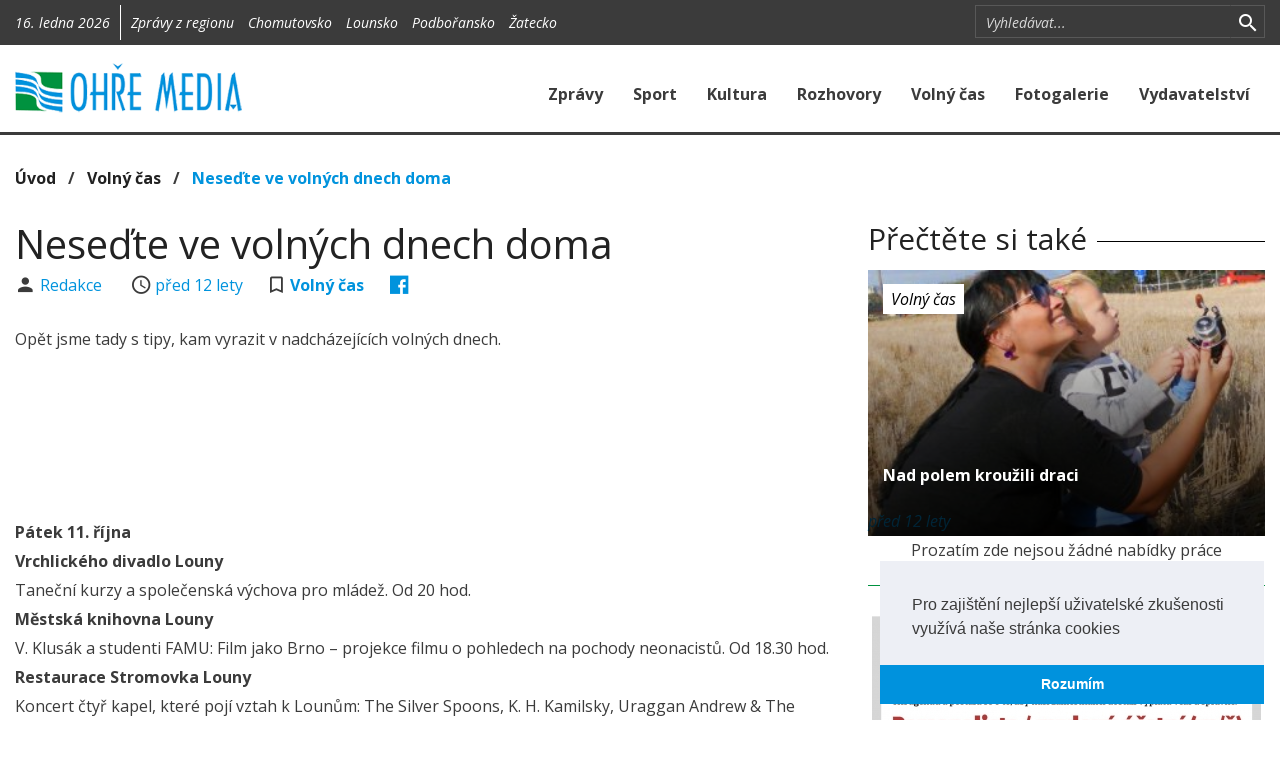

--- FILE ---
content_type: text/html; charset=utf-8
request_url: https://www.ohremedia.cz/clanek/2535-nesedte-ve-volnych-dnech-doma
body_size: 7461
content:

<!DOCTYPE html>
<html lang="cs">
<head>
	<meta charset="utf-8">
	<meta http-equiv="X-UA-Compatible" content="IE=edge">
	<meta name="viewport" content="width=device-width, initial-scale=1">

		<meta name="title" content="OHŘE MEDIA">
		<meta name="keywords" content="">
		<meta name="description" content="Regionální zpravodajství Žatecka, Chomutovska, Podbořanska a Lounska">
		<meta name="author" content="Grape SC, a.s.">
		<meta name="twitter:card" content="summary">
		<meta property="description" content="
Opět jsme tady s tipy, kam vyrazit v nadcházejících volných dnech.

">
		<meta property="og:url" content="https://www.ohremedia.cz/clanek/2535-nesedte-ve-volnych-dnech-doma">
		<meta property="og:description" content="
Opět jsme tady s tipy, kam vyrazit v nadcházejících volných dnech.

">
		<meta property="og:title" content="Neseďte ve volných dnech doma">
		<meta property="og:type" content="article">
		<meta property="article:section" content="Volný čas">
		<meta property="og:image" content="http://www.ohremedia.cz/img/logo_square_label.png">

	<title>    Neseďte ve volných dnech doma
 | OHŘE MEDIA</title>

        <link rel="stylesheet" type="text/css" href="https://cdnjs.cloudflare.com/ajax/libs/cookieconsent2/3.0.3/cookieconsent.min.css">
        <link rel="stylesheet" type="text/css" href="/components/ohremedia/css/lightstrap.min.css?1574236724">
        <link rel="stylesheet" type="text/css" href="/components/ohremedia/css/ohremedia.css?1574236724">
        <link rel="stylesheet" type="text/css" href="https://cdnjs.cloudflare.com/ajax/libs/unitegallery/1.7.40/css/unite-gallery.css">
        <link rel="stylesheet" type="text/css" href="https://cdnjs.cloudflare.com/ajax/libs/unitegallery/1.7.40/themes/video/skin-right-thumb.min.css">

</head>

<body>

<div id="snippet--flashMessages"></div>

<div id="fb-root"></div>
<script>
    (function(d, s, id) {
        var js, fjs = d.getElementsByTagName(s)[0];
        if (d.getElementById(id)) return;
        js = d.createElement(s); js.id = id;
        js.src = "//connect.facebook.net/cs_CZ/sdk.js#xfbml=1&version=v2.8&appId=312988519091011";
        fjs.parentNode.insertBefore(js, fjs);
    }(document, 'script', 'facebook-jssdk'));
</script>
<section class="section-top bg-grey-shade-1">
    <div class="container">
        <div class="row">
            <div id="section-top-region" class="col-sm-9 col-xs-12">
                <div class="sct-part sct-date hidden-xs">
                    16. ledna 2026
                </div>
    <div id="snippet-mc_omRegion_0f62f176-0f62f176">
       <div class="visible-xs">
    <form action="/clanek/2535-nesedte-ve-volnych-dnech-doma?do=mc_omRegion_0f62f176-0f62f176-changeRegion" method="post">
        <div class="input-group-search input-group input-group-sm">
            <select class="form-control" id="regionSelect" name="regionSelect">
                <option value="">Všechny regiony</option>
                    <option value="4" >Chomutovsko</option>
                    <option value="3" >Lounsko</option>
                    <option value="2" >Podbořansko</option>
                    <option value="1" >Žatecko</option>
            </select>
            <span class="input-group-btn hidden-sm hidden-md hidden-lg">
                <button title="Zrušit vyhledávání" class="search section-top-toggle-search" type="button">
                    <i class="icon-m icon-m-search"></i>
                </button>
            </span>
        </div>
    </form>
</div>
<div class="visible-sm visible-md visible-lg">
    <div class="sct-part sct-other m-l-10">
        Zprávy z regionu
            <a class="m-l-10 " href="/clanek/2535-nesedte-ve-volnych-dnech-doma?mc_omRegion_0f62f176-0f62f176-regionId=4&amp;do=mc_omRegion_0f62f176-0f62f176-changeRegion">Chomutovsko</a>
            <a class="m-l-10 " href="/clanek/2535-nesedte-ve-volnych-dnech-doma?mc_omRegion_0f62f176-0f62f176-regionId=3&amp;do=mc_omRegion_0f62f176-0f62f176-changeRegion">Lounsko</a>
            <a class="m-l-10 " href="/clanek/2535-nesedte-ve-volnych-dnech-doma?mc_omRegion_0f62f176-0f62f176-regionId=2&amp;do=mc_omRegion_0f62f176-0f62f176-changeRegion">Podbořansko</a>
            <a class="m-l-10 " href="/clanek/2535-nesedte-ve-volnych-dnech-doma?mc_omRegion_0f62f176-0f62f176-regionId=1&amp;do=mc_omRegion_0f62f176-0f62f176-changeRegion">Žatecko</a>
    </div>
</div>

    </div>

            </div>
            <div id="section-top-search" class="col-sm-3 hidden-xs">
    <div id="snippet-mc_filter_7fc45f1d-7fc45f1d">
       <form action="/clanek/2535-nesedte-ve-volnych-dnech-doma?do=mc_filter_7fc45f1d-7fc45f1d-searchText" method="post">
    <div class="input-group-search input-group input-group-sm">
        <input type="text" class="form-control form-control-s" placeholder="Vyhledávat..." id="searchText" name="searchText">
        <span class="input-group-btn input-group-btn-search">
            <button title="Vyhledat" class="search" type="submit" id="searchButton">
				<i class="icon-m icon-m-search"></i>
			</button>
        </span>
		<span class="input-group-btn hidden-sm hidden-md hidden-lg">
            <button title="Zrušit vyhledávání" class="search section-top-toggle-search" type="button">
				<i class="icon-m icon-m-close"></i>
			</button>
		</span>
    </div>
</form>

    </div>

                <!--<a href="https://twitter.com/"><i class="icon-m icon-m-twitter-box hidden-xs"></i></a>-->
                <!--<a href="https://vimeo.com/"><i class="icon-m icon-m-vimeo"></i></a>-->
            </div>
        </div>
    </div>
</section>

<nav class="section-menu navbar navbar-default">
    <div class="container">
        <div class="navbar-header" style="clear: both;">
            <a class="navbar-brand" href="/">
                <img src="/img/logo.png" class="img-responsive">
            </a>
            <a href="#" type="button" class="navbar-toggle collapsed" data-toggle="collapse" data-target="#section-menu-main" aria-expanded="false">
                <div class="icon"></div>
            </a>
        </div>
        <div class="collapse navbar-collapse" id="section-menu-main">
<ul class="nav navbar-nav navbar-right">
    <li>
                <a href="/clanky/kategorie/1-zpravy">
                    Zprávy
                </a>
    </li>
    <li>
                <a href="/clanky/kategorie/2-sport">
                    Sport
                </a>
    </li>
    <li>
                <a href="/clanky/kategorie/3-kultura">
                    Kultura
                </a>
    </li>
    <li>
                <a href="/rohovory">
                    Rozhovory
                </a>
    </li>
    <li>
                <a href="/clanky/kategorie/4-volny-cas">
                    Volný čas
                </a>
    </li>
    <li>
                <a href="/fotogalerie">
                    Fotogalerie
                </a>
    </li>
    <li>
                <a href="/vydavatelstvi">
                    Vydavatelství
                </a>
    </li>
</ul>
        </div>
    </div>
</nav>
    <div class="visible-md visible-lg">
    </div>

    <section class="section-main p-b-30">
        <div class="container">
            <div class="row">
                <div class="col-sm-12">
    <div id="snippet-mc_breadCrumb_41fbde2a-41fbde2a">
       <span class="b-700 f-16">
	
			<a href="https://www.ohremedia.cz" class="text-black">Úvod</a>
		&nbsp;&nbsp;/&nbsp;&nbsp;

			<a href="/clanky/kategorie/4-volny-cas" class="text-black">Volný čas</a>
		&nbsp;&nbsp;/&nbsp;&nbsp;

			<a href="/clanek/2535-nesedte-ve-volnych-dnech-doma">Neseďte ve volných dnech doma</a>
		
</span>

    </div>

                </div>
                <div class="col-sm-8">
    <h1 class="m-b-5">Neseďte ve volných dnech doma</h1>


    <span class="author">
        <i class="icon-m icon-m-account icon-lg icon-fw"></i>
        <a href="/clanky/autor/2-redakce">
            Redakce
        </a>
    </span>
    <span class="hidden-xs m-r-25"></span>
    <span class="date">
        <i class="icon-m icon-m-time icon-lg icon-fw"></i>
        <a href="/clanky?mesic=2013-10" class="time-before">
            2013-10-10 08:23:00
        </a>
    </span>

    <span class="hidden-xs m-r-25"></span>
    <span class="comments hidden-xs">
        <i class="icon-m icon-m-bookmark-outline icon-lg m-r-5"></i>
        <a href="/clanky/kategorie/4-volny-cas"><b>Volný čas</b></a>
    </span>

    <span class="hidden-xs m-r-25"></span>
    <span class="socials">




<a href="http://www.facebook.com/share.php?u=https%3A%2F%2Fwww.ohremedia.cz%2Fclanek%2F2535-nesedte-ve-volnych-dnech-doma" onclick="return !window.open(this.href, '_blank', 'width=600,height=400');" target="_blank" title="Sdílet na Facebooku">
    <i class="icon-m icon-m-facebook-box icon-lg"></i>
</a>

    </span>

    <div class="m-t-25">
        <p class="f-17">
            
Opět jsme tady s tipy, kam vyrazit v nadcházejících volných dnech.


        </p>
    </div>


    <div class="p-t-25 text-center">
        <script async src="//pagead2.googlesyndication.com/pagead/js/adsbygoogle.js"></script>
        <ins class="adsbygoogle google_ads_responsive"
             style="display:inline-block"
             data-ad-client="ca-pub-8563335328883706"
             data-ad-slot="7027238256"></ins>
        <script type="text/javascript">
            (adsbygoogle = window.adsbygoogle || []).push({});
        </script>
    </div>

    <div class="m-t-25">
        <p><div><strong>Pátek 11. října</strong></div>

<div><strong>Vrchlického divadlo Louny</strong></div>

<div>Taneční kurzy a společenská výchova pro mládež. Od 20 hod.</div>

<div><strong>Městská knihovna Louny</strong></div>

<div>V. Klusák a studenti FAMU: Film jako Brno – projekce filmu o pohledech na pochody neonacistů. Od 18.30 hod.</div>

<div><strong>Restaurace Stromovka Louny</strong></div>

<div>Koncert čtyř kapel, které pojí vztah k Lounům: The Silver Spoons, K. H. Kamilsky, Uraggan Andrew &amp; The Reggae Orthodox (křest zbrusu nového CD) a Flower Cover Od 19 hod.</div>

<div><strong>Oblastní muzeum Louny</strong></div>

<div>Vystavena v rámci výstavy DRAHÉ KAMENY ZA DOBY KARLA IV. věrná kopie Svatováclavské koruny. Od 9 do 17 hod.</div>

<div><strong>Aeroklub Raná</strong></div>

<div>Setkání obřích maket větroň a exhibiční létání.</div>

<div><strong>Kino Žatec</strong></div>

<div>OGGY A ŠKODÍCI –  animovaný rodinný film (17:30), KAMEŇÁK 4 – česká komedie (20:00).</div>

<div><strong>Velká Černoc</strong></div>

<div>BESEDA S KVĚTOU FIALOVOU. Přední česká herečka pohovoří s diváky na sále zdejší restaurace. Od 18 hodin.</div>

<div><strong>Sobota 12. října</strong></div>

<div><strong>Galerie Benedikta Rejta Louny</strong></div>

<div>Vernisáž výstavy MICHALA MATZENAUERA. Recitace autorových veršů se ujme herečka Lucie Trmíková, na kytaru ji doprovodí Joe Karafiát. Od 16 hod.</div>

<div><strong>Sokolovna Hřivice</strong></div>

<div>Přednáška o historii obce Hřivice a okolí – Jan Mareš z lounského archivu a redaktor Českého rozhlasu David Hertl. Od 17 hod.</div>

<div><strong>Hřivice</strong></div>

<div>Drakiáda. Pořádají hasiči. Od 16 hod.</div>

<div><strong>Oblastní muzeum Louny</strong></div>

<div>Výstava DRAHÉ KAMENY ZA DOBY KARLA IV. věrná kopie Svatováclavské koruny. Od 13 do 17 hod.</div>

<div><strong>Sportovní hala Louny</strong></div>

<div>Turnaj mladších žáků v házené. Od 9 hod.</div>

<div><strong>Aeroklub Raná</strong></div>

<div>Setkání obřích maket větroň a exhibiční létání.</div>

<div><strong>Hokejový stadion Louny</strong></div>

<div>Od 8.30 hod. západ mladších žáků Loun proti Bílině, od 10.30 hod. zápas starších žáků Loun proti Bílině, od 18 hod. soutěž Ústeckého kraje muži: Louny – Lovosice</div>

<div><strong>Křížova vila Žatec</strong></div>

<div>VÝSTAVA KOČEK. Vystavovat budou různá plemena, např. kočky domácí, siamské, britské, ragdoll, bengálské, české kadeřavé, perské. Součástí výstavy bude dobročinný kočičí krámek, výstava a prodej keramických koček a po domluvě možnost osvojení kočičky z útulku. Po oba dny od 13 do 17 hod.</div>

<div><strong>U orloje Žatec</strong></div>

<div>HUDEBNÍ VEČER. V pivovaru a restauraci U Orloje zahraje od 20 hodin kapela SPRINT.</div>

<div><strong>Žatec</strong></div>

<div>S TURISTY DO NOVÉHO SEDLA. Výlet se členy  KČT Žatec do Nového Sedla s prohlídkou kostela, opékáním buřtů a posezením při harmonice. Pěší mají sraz ve 13 hodin u lávky za hřištěm FK Slavoj, cyklisté ve 12.45 u restaurace Zlatá labuť.</div>

<div><strong>Kino Žatec</strong></div>

<div>JUSTIN: JAK SE STÁT RYTÍŘEM 3D – animovaný film (15:00), ELISIUM –  akční scifi (17:30), KAMEŇÁK(20:00).</div>

<div><strong>Kulturní dům Vroutek</strong></div>

<div>Setkání heligonkářů. 29. ročník festivalu dobré písničky. Pořádá Město Vroutek. Od 17 hod.</div>

<div><strong>Vroutek, u vodárny</strong></div>

<div>Vroutecký sprint. 5. ročník závodů psích spřežení. V sobotu od 13 hodin ukázka sportovní kynologie, vděčné závody dětí se psem, vystoupení profesionálních psovodů a benefiční akce pro nemocného Matýska. Start od 9 hod.</div>

<div><strong>Neděle 13. října</strong></div>

<div><strong>Městská knihovna Louny</strong></div>

<div>Dnes o Vietnamu a Vietnamcích – umělci, jídlo, tance, divadlo ad. Od 11 do 17 hod.</div>

<div><strong>KD Dobroměřice</strong></div>

<div>Odpoledne s Lounskou 13. Od 14 do 18 hod.</div>

<div><strong>Oblastní muzeum Louny</strong></div>

<div>Výstava DRAHÉ KAMENY ZA DOBY KARLA IV. věrná kopie Svatováclavské koruny. Od 13 do 17 hod.</div>

<div><strong>Aeroklub Raná</strong></div>

<div>Setkání obřích maket větroň a exhibiční létání.</div>

<div><strong>Městský fotbalový stadion L. Nováka Louny</strong></div>

<div>Od 16 hod. mistrovské fotbalové utkání Louny B – Žatec C, od 10 a 12 hod. fotbal žáci FK Louny – Bílina.</div>

<div><strong>Okolí Velodromu Louny</strong></div>

<div>5. závod TOI TOI CUP v cyklokrosu. 10.45 start starších žáků, kadetek, 11.30 kadeti, ženy, 12.30 junioři, 13.30 veřejný závod pro muže na 50 minut a 14.30 hod. Masters.</div>

<div><strong>Hokejový stadion Louny</strong></div>

<div>Soutěž pražského kraje: Louny – Letňany. Od 17 hod.</div>

<div><strong>Vroutek, u vodárny</strong></div>

<div>Vroutecký sprint. 5. ročník závodů psích spřežení. V sobotu od 13 hodin ukázka sportovní kynologie, vděčné závody dětí se psem, vystoupení profesionálních psovodů a benefiční akce pro nemocného Matýska. Start od 9 hod.</div>

<div><span style="line-height: 1.6em;"><strong>Křížova vila Žatec</strong></span></div>

<div>VÝSTAVA KOČEK. Vystavovat budou různá plemena, např. kočky domácí, siamské, britské, ragdoll, bengálské, české kadeřavé, perské. Součástí výstavy bude dobročinný kočičí krámek, výstava a prodej keramických koček a po domluvě možnost osvojení kočičky z útulku. Po oba dny od 13 do 17 hod.</div></p>
    </div>


    <div id="snippet-mc_articleAuthor_478c4373-478c4373">
           <p>
        <b>Napsal(a):</b>
        <a href="/clanky/autor/2-Redakce">
            Redakce
        </a>
    </p>

    </div>


    <div id="snippet-mc_articleTopic_b1e60605-b1e60605">
       
    </div>


    <div id="snippet-mc_articleSeries_c0339a96-c0339a96">
       
    </div>


    <div class="cst-heading">
        <h2>Komentáře</h2>
    <div id="snippet-mc_comment_fea7886b-fea7886b">
       <div id="disqus_thread"></div>
<script>
    var disqus_config = function () {
//        this.page.url = "http://devteam.grapesc.cz/";
        this.page.identifier = "article-2535";
        this.language = "cs";
    };
    (function () {
        var d = document, s = d.createElement('script');
        s.src = "https:\/\/ohremedia-cz.disqus.com\/embed.js";
        s.setAttribute('data-timestamp', +new Date());
        (d.head || d.body).appendChild(s);
    })();
</script>
<noscript>Please enable JavaScript to view the <a href="https://disqus.com/?ref_noscript">comments powered by Disqus.</a></noscript>
    </div>

    </div>

                </div>
                <div class="col-sm-4">

    <div id="snippet-mc_similarArticle_6deaf5c4-6deaf5c4">
       
    <div class="cst-heading">
        <h3>Přečtěte si také</h3>
    </div>

    <div class="cst-thumbnail" style="background-image: url(\/fotogalerie\/1008-nad-polem-krouzili-draci\/1507810269\.8785draci2\.jpg\|360x209)">
        <img src="/fotogalerie/1008-nad-polem-krouzili-draci/1507810269.8785draci2.jpg|755x452">

        <div class="categories">
            <a href="/clanky/kategorie/4-volny-cas" class="label label-default">Volný čas</a>
        </div>

        <div class="heading">
            <a href="/clanek/2516-nad-polem-krouzili-draci" class="f-16 b-700">
                Nad polem kroužili draci
            </a>
        </div>

        <div class="date">
            <i><a href="/clanky?mesic=2013-10" class="time-before">2013-10-02 00:14:00</a></i>
        </div>
    </div>



    </div>


    <div id="snippet-mc_omJob_fbd8e0f8-fbd8e0f8">
           <div class="text-center">
        Prozatím zde nejsou žádné nabídky práce
    </div>

    </div>


<div class="p-b-10 border-t-1 border-success m-t-20 p-t-30">
    <div id="snippet-mc_advertisement_2050be79-2050be79">
                   <img  src="/upload/advertisement/17684674872929sse-personalista-112x150-c02.jpg" class="img-responsive center-block">
        <div class="m-b-30"></div>
            <a href="/advertisementClick?id=1701&amp;link=https%3A%2F%2Fwww.zscerncice.cz%2F ">
                <img  src="/upload/advertisement/17684661042357zs-cerncice-zapis-112x120-c01.jpg" class="img-responsive center-block">
            </a>
        

    </div>

</div>

    <div class="cst-heading">
        <h3>Poslední videa</h3>
    </div>
    <div>
    <div id="snippet-mc_videos_883ab68c-883ab68c">
           <div id="snippet-mc_videos_883ab68c-883ab68c-mc_video_4728abc6-4728abc6">
       <div class="row">
    <div class="col-lg-4 col-xs-4 m-t-15 p-r-0">
        <a href="/video/557-oslava-101-narozenin-pani-very-skorepove">
            <img src="https://i.vimeocdn.com/filter/overlay?src0=https%3A%2F%2Fi.vimeocdn.com%2Fvideo%2F2104093613-6d8eb8b47680c449b1ac3ac27a9cdc34039e0ca0096119f35d07dce4ef7e4498-d?region=us_295x166.jpg&src1=http%3A%2F%2Ff.vimeocdn.com%2Fp%2Fimages%2Fcrawler_play.png" class="img-responsive pull-right">
        </a>
    </div>
    <div class="col-lg-8 col-xs-8">
        <h6 class="b-700 m-b-5 text-ellipsed">Oslava 101. narozenin paní Věry Skořepové</h6>
        <p class="f-14 visible-lg visible-md m-b-5">
            Ve čtvrtek 8. ledna dopoledne - krátký exkurs do sto jedna let staré historie nabídl ředitel Domova pro seniory v Žatci Petr Antoni.  
        </p>
        <a href="/video/557-oslava-101-narozenin-pani-very-skorepove"><i class="icon-m icon-m-play-circle"></i> Přehrát video</a>
    </div>
</div>
    </div>

    <div id="snippet-mc_videos_883ab68c-883ab68c-mc_video_9abe7243-9abe7243">
       <div class="row">
    <div class="col-lg-4 col-xs-4 m-t-15 p-r-0">
        <a href="/video/556-johannes-brahms-uhersky-tanec-c-5-na-vanocnim-koncerte">
            <img src="https://i.vimeocdn.com/filter/overlay?src0=https%3A%2F%2Fi.vimeocdn.com%2Fvideo%2F2095567393-aad46d9b52cfd0f943d0eee9f92cbb7a77dd196c9cf748ebe27a4370d8a287f7-d?region=us_295x166.jpg&src1=http%3A%2F%2Ff.vimeocdn.com%2Fp%2Fimages%2Fcrawler_play.png" class="img-responsive pull-right">
        </a>
    </div>
    <div class="col-lg-8 col-xs-8">
        <h6 class="b-700 m-b-5 text-ellipsed">Johannes Brahms - Uherský tanec č. 5 na Vánočním koncertě</h6>
        <p class="f-14 visible-lg visible-md m-b-5">
            Symfonický orchestr Konzervatoře Teplice pod taktovkou dirigenta Jiřího Knotte bravurně zahrál v pátek 12. 12. večer mj. Uherský tanec č. 5 a sklidil velký aplaus 
        </p>
        <a href="/video/556-johannes-brahms-uhersky-tanec-c-5-na-vanocnim-koncerte"><i class="icon-m icon-m-play-circle"></i> Přehrát video</a>
    </div>
</div>
    </div>


    </div>

    </div>
    <div class="text-center">
        <a class="btn btn-primary m-t-15" href="/videa">
            Všechna videa
        </a>
    </div>

<div class="p-b-10 border-t-1 border-success m-t-20 p-t-30">
    <div id="snippet-mc_advertisement_2fc8f7f9-2fc8f7f9">
       
    </div>

</div>

                </div>
            </div>
        </div>
    </section>

<section class="section-footer bg-grey-shade-2 p-y-30">
    <div class="container">
        <div class="row">
            <div class="col-md-3 col-sm-4">
                <h4 class="text-white">Kategorie</h4>
<ul class="list-unstyled p-l-15 f-14 om-footer-menu">
    <li>
                <a href="/">
                    Úvod
                </a>
    </li>
    <li>
                <a href="/clanky/kategorie/1-zpravy">
                    Zprávy
                </a>
    </li>
    <li>
                <a href="/clanky/kategorie/2-sport">
                    Sport
                </a>
    </li>
    <li>
                <a href="/clanky/kategorie/3-kultura">
                    Kultura
                </a>
    </li>
    <li>
                <a href="/clanky/kategorie/7-rozhovory">
                    Rozhovory
                </a>
    </li>
    <li>
                <a href="/clanky/kategorie/5-publicistika">
                    Publicistika
                </a>
    </li>
    <li>
                <a href="/clanky/kategorie/4-volny-cas">
                    Volný čas
                </a>
    </li>
    <li>
                <a href="/clanky/kategorie/6-ve-zkratce">
                    Ve zkratce
                </a>
    </li>
    <li>
                <a href="/videa">
                    Videogalerie
                </a>
    </li>
    <li>
                <a href="/fotogalerie">
                    Fotogalerie
                </a>
    </li>
</ul>
            </div>
            <div class="col-md-3 col-sm-4">
                    <div id="snippet-mc_box_informace-informace">
               <h4 class="text-white">Informace</h4>
<ul class="list-unstyled p-l-15 f-14">
    <li><a href="/vydavatelstvi">Vydavatelství</a></li>
    <li><a href="/kontakt">Kontakt</a></li>
    <li><a href="http://www.ohremedia.cz/elektronicky-nahled/access.php">Elektronický náhled</a></li>
</ul>
<h4 class="text-white m-t-30">Odborné publikace</h4>
<p class="p-l-15 f-14">
    Nakladatelství Ohře Media rozvíjí svoji činnost
    na trhu odborné, vědecké literatury.
</p>
<a href="http://www.reviewarticle.org/" class="btn btn-primary m-l-15 active">
    Více informací o naší činnosti
</a>

    </div>


            </div>
            <div class="col-md-3 col-sm-4 hidden-sm hidden-xs">
                <h4 class="text-white">Náš Facebook:</h4>
                <div class="fb-page" data-href="https://www.facebook.com/ohremedia/" data-tabs="timeline" data-height="320px" data-small-header="true" data-adapt-container-width="true" data-hide-cover="true" data-show-facepile="true">
                    <blockquote cite="https://www.facebook.com/ohremedia/" class="fb-xfbml-parse-ignore"><a href="https://www.facebook.com/ohremedia/">OHŘE MEDIA</a></blockquote>
                </div>
            </div>
            <div class="col-md-3 col-sm-4">
    <div id="snippet-mc_advertisement_2050be79-2050be79">
                   <a href="/advertisementClick?id=1696&amp;link=https%3A%2F%2Fwww.kultura-kadan.cz%2F ">
                <img  src="/upload/advertisement/17674316437121kadan-kd-112x150-c50.jpg" class="img-responsive center-block">
            </a>
        <div class="m-b-30"></div>
            <a href="/advertisementClick?id=1702&amp;link=https%3A%2F%2Fwww.dpszatec.cz%2F ">
                <img  src="/upload/advertisement/176846665849terenni-pec-sluzby-zatec-112x150-c03oprava.jpg" class="img-responsive center-block">
            </a>
        

    </div>

            </div>
        </div>
    </div>
</section>
<section class="section-bottom bg-grey-shade-3">
    <!-- TODO -->
</section>


        <script src="https://cdnjs.cloudflare.com/ajax/libs/jquery/2.2.4/jquery.min.js"></script>
        <script src="https://cdnjs.cloudflare.com/ajax/libs/cookieconsent2/3.0.3/cookieconsent.min.js"></script>
        <script src="/components/ohremedia/js/lightstrap.min.js?1574236724"></script>
        <script src="/components/ohremedia/js/cookie.js?1574236724"></script>
        <script src="https://cdnjs.cloudflare.com/ajax/libs/moment.js/2.24.0/moment.min.js"></script>
        <script src="https://cdnjs.cloudflare.com/ajax/libs/moment.js/2.24.0/locale/cs.js"></script>
        <script src="/components/ohremedia/js/main.js?1574236724"></script>
        <script src="https://cdnjs.cloudflare.com/ajax/libs/jquery/3.3.1/jquery.min.js"></script>
        <script src="/components/nette/js/nette.ajax.js?1574236723"></script>
        <script src="https://cdnjs.cloudflare.com/ajax/libs/unitegallery/1.7.40/js/unitegallery.min.js"></script>
        <script src="https://cdnjs.cloudflare.com/ajax/libs/unitegallery/1.7.40/themes/video/ug-theme-video.min.js"></script>
        <script src="https://cdnjs.cloudflare.com/ajax/libs/unitegallery/1.7.40/themes/grid/ug-theme-grid.js"></script>

	

    </body>
</html>


--- FILE ---
content_type: text/html; charset=utf-8
request_url: https://www.google.com/recaptcha/api2/aframe
body_size: 268
content:
<!DOCTYPE HTML><html><head><meta http-equiv="content-type" content="text/html; charset=UTF-8"></head><body><script nonce="vEjr5HqMD9jCOLt7GI4Bcg">/** Anti-fraud and anti-abuse applications only. See google.com/recaptcha */ try{var clients={'sodar':'https://pagead2.googlesyndication.com/pagead/sodar?'};window.addEventListener("message",function(a){try{if(a.source===window.parent){var b=JSON.parse(a.data);var c=clients[b['id']];if(c){var d=document.createElement('img');d.src=c+b['params']+'&rc='+(localStorage.getItem("rc::a")?sessionStorage.getItem("rc::b"):"");window.document.body.appendChild(d);sessionStorage.setItem("rc::e",parseInt(sessionStorage.getItem("rc::e")||0)+1);localStorage.setItem("rc::h",'1768578232922');}}}catch(b){}});window.parent.postMessage("_grecaptcha_ready", "*");}catch(b){}</script></body></html>